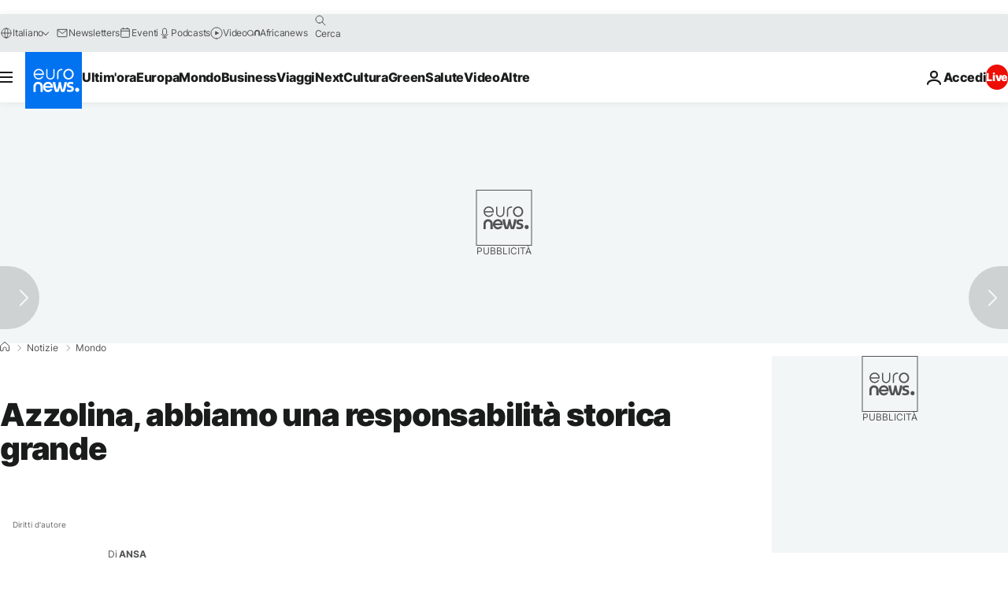

--- FILE ---
content_type: application/javascript
request_url: https://ml314.com/utsync.ashx?pub=&adv=&et=0&eid=84280&ct=js&pi=&fp=&clid=&if=0&ps=&cl=&mlt=&data=&&cp=https%3A%2F%2Fit.euronews.com%2F2021%2F04%2F29%2Fazzolina-abbiamo-una-responsabilita-storica-grande&pv=1769100354111_dec5ynzck&bl=en-us@posix&cb=5979754&return=&ht=&d=&dc=&si=1769100354111_dec5ynzck&cid=&s=1280x720&rp=&v=2.8.0.252
body_size: 722
content:
_ml.setFPI('3658489100748980239');_ml.syncCallback({"es":true,"ds":true});_ml.processTag({ url: 'https://dpm.demdex.net/ibs:dpid=22052&dpuuid=3658489100748980239&redir=', type: 'img' });
_ml.processTag({ url: 'https://idsync.rlcdn.com/395886.gif?partner_uid=3658489100748980239', type: 'img' });
_ml.processTag({ url: 'https://match.adsrvr.org/track/cmf/generic?ttd_pid=d0tro1j&ttd_tpi=1', type: 'img' });
_ml.processTag({ url: 'https://ib.adnxs.com/getuid?https://ml314.com/csync.ashx%3Ffp=$UID%26person_id=3658489100748980239%26eid=2', type: 'img' });
